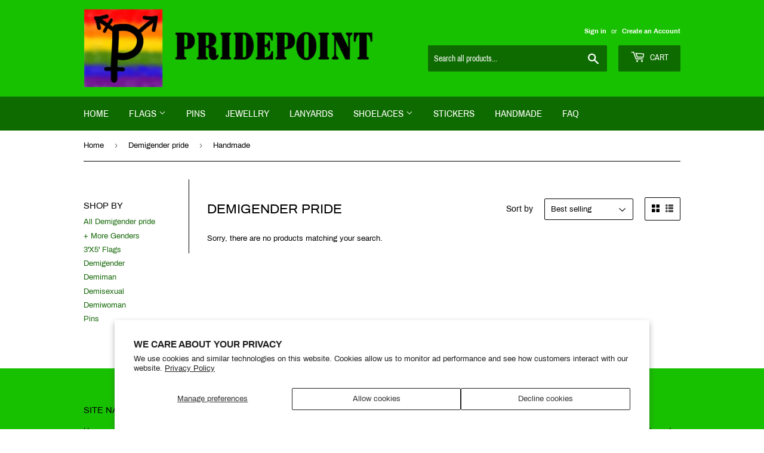

--- FILE ---
content_type: text/javascript
request_url: https://pridepoint.com.au/cdn/shop/t/2/assets/popup.js?v=145287456161676144031633839494
body_size: -343
content:
const modalTriggers=document.querySelectorAll(".popup-trigger"),modalCloseTrigger=document.querySelector(".popup-modal__close"),bodyBlackout=document.querySelector(".body-blackout");modalTriggers.forEach(trigger=>{trigger.addEventListener("click",()=>{const{popupTrigger}=trigger.dataset,popupModal=document.querySelector(`[data-popup-modal="${popupTrigger}"]`);popupModal.classList.add("is--visible"),bodyBlackout.classList.add("is-blacked-out"),popupModal.querySelector(".popup-modal__close").addEventListener("click",()=>{popupModal.classList.remove("is--visible"),bodyBlackout.classList.remove("is-blacked-out")}),bodyBlackout.addEventListener("click",()=>{popupModal.classList.remove("is--visible"),bodyBlackout.classList.remove("is-blacked-out")})})});
//# sourceMappingURL=/cdn/shop/t/2/assets/popup.js.map?v=145287456161676144031633839494
